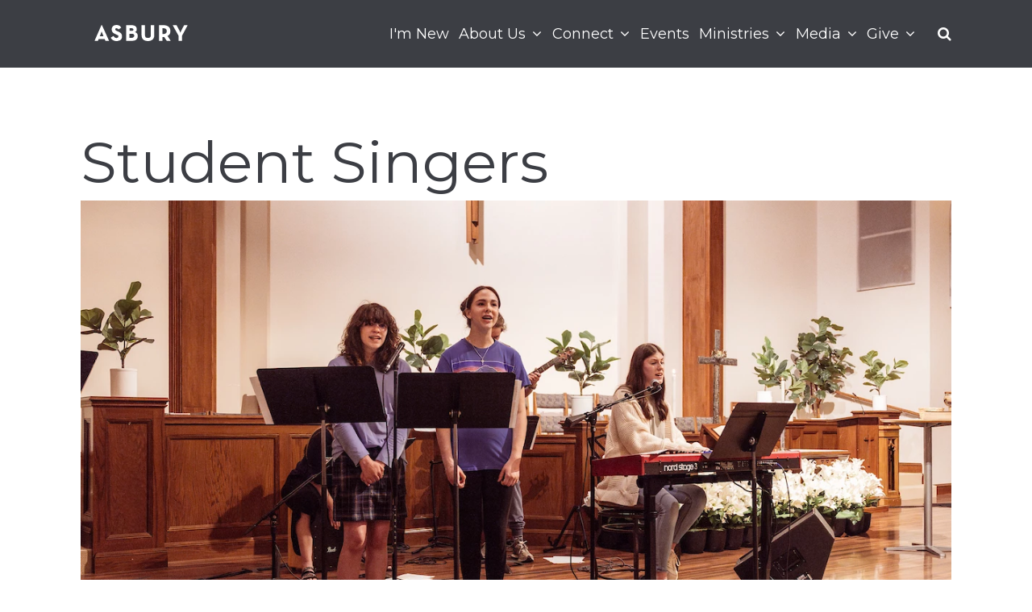

--- FILE ---
content_type: text/html; charset=UTF-8
request_url: https://asburytulsa.org/event/20393322-2023-09-24-student-singers/
body_size: 5352
content:
<!DOCTYPE html>
<html class='no-js ' lang='en' xml:lang='en' data-themeid='mk039' data-cms='https://my.ekklesia360.com' data-siteid='22118' >

<head>
<!--

Theme: MK039
Design © 2026 Monk Development, Inc. All rights reserved.
For help, see: http://help.ekklesia360.com/

-->

<meta charset="utf-8">
<meta http-equiv="X-UA-Compatible" content="IE=edge">

<title>Student Singers | Asbury | Tulsa</title>
<meta name="description" content="&lt;p&gt;&lt;span&gt;Student Singers is for 6th - 12th grade singers who will sing together as a choir, as a worship team, and several times throughout the year will sing with the adult choir and the children's choir. They will meet at 12:30 on Sundays, right after the Modern Worship Service. They will be learning teamwork, learning proper vocal technique, learning to sight-read music notation, &amp;amp; possibly learning some of the media aspects of worship. If your Student loves to sing, loves to worship, or would like to learn how, please have them come join us on Sundays! &lt;/span&gt;&lt;/p&gt;" >
<meta name="keywords" content="Asbury Students, Music" >
<meta property="og:site_name" content="Asbury | Tulsa" >
<meta property="og:type" content="article" >
<meta property="og:title" content="Student Singers | Asbury | Tulsa" >
<meta property="og:url" content="https://asburytulsa.org/event/20393322-2023-09-24-student-singers/" >
<meta property="og:image" content="https://cdn.monkplatform.com/image/[base64]/dsc00222-enhanced-nr.jpg?fm=webp" >
<meta property="og:image:width" content="1200" >
<meta property="og:image:height" content="630" >
<meta name="twitter:card" content="summary_large_image" >
<meta name="viewport" content="initial-scale=1.0, maximum-scale=1.0, user-scalable=no">
<meta content="yes" name="apple-mobile-web-app-capable">

<link rel="canonical" href="https://asburytulsa.org/event/20393322-2023-09-24-student-singers/" />

<!-- Indicate preferred brand name for Google to display -->
<script type="application/ld+json">
{
  "@context": "http://schema.org",
  "@type": "WebSite",
  "name": "Asbury | Tulsa",
  "url": "https://asburytulsa.org"
}
</script>

<link rel="stylesheet" href="/_assets/fonts/font-awesome/css/font-awesome.min.css?t=20200228131957" />
<link rel="stylesheet" href="/_assets/css/bootstrap.css?t=20200228131958" />
<link rel="stylesheet" href="/_assets/css/mk039.css?t=20201214115742" />
<link rel="stylesheet" href="/_assets/css/override.css?t=20231106170927" />




<style>#monk-install-to-home-screen-promotion-wrapper { display: none; }</style><link rel='manifest' href='/monkmanifest.json'>
<link rel='apple-touch-icon' href='https://cdn.monkplatform.com/image/[base64]/asbury-new-logo-white-font.jpg'>
<link rel='apple-touch-icon' size='192x192' href='https://cdn.monkplatform.com/image/[base64]/asbury-new-logo-white-font.jpg'>
<link rel='apple-touch-icon' size='512x512' href='https://cdn.monkplatform.com/image/[base64]/asbury-new-logo-white-font.jpg'>
<link rel='apple-touch-startup-image' href='https://cdn.monkplatform.com/image/[base64]/asbury-new-logo-white-font.jpg'>
<meta name='apple-mobile-web-app-title' content='Asbury Tulsa'>
<meta name='apple-mobile-web-app-capable' content='yes'>
<meta name='apple-mobile-web-app-status-bar-style' content='default'></head>

<body class="">


<div id="wrap">

<header id="header" class="option2" data-toggle="sticky-onscroll">
<div class="header">
    <div class="container">
    <div class="row align-items-center justify-content-between">
    	<div class="logo col-8 col-lg-4">
		<a href="/"><img src="https://cdn.monkplatform.com/image/[base64]/asburychurchlogowhite.png?fm=webp" alt="" /></a>
        </div>
        <nav class="desktop col-4 col-lg-8">
        	<ul id="nav">
  <li id="nav_im-new"><a href="/im-new/"><span>I&#039;m New</span><i class="fa"></i></a></li>
  <li id="nav_about-us"><a href="#"><span>About Us</span><i class="fa"></i></a>
    <ul>
      <li id="nav_about-us_we-believe"><a href="/about-us/we-believe/"><span>We Believe</span><i class="fa"></i></a></li>
      <li id="nav_about-us_lifelong-discipleship"><a href="/about-us/lifelong-discipleship/"><span>Lifelong Discipleship</span><i class="fa"></i></a></li>
      <li id="nav_about-us_committees"><a href="/about-us/committees/"><span>Committees</span><i class="fa"></i></a></li>
      <li id="nav_about-us_by-laws"><a href="https://account-media.s3.amazonaws.com/22118/uploaded/b/0e18782035_1733323428_bylaws-dec-03-2024.pdf" target="_blank"><span>By-Laws</span><i class="fa"></i></a></li>
      <li id="nav_about-us_scholarships"><a href="/about-us/scholarships/"><span>Scholarships</span><i class="fa"></i></a></li>
      <li id="nav_about-us_funeral"><a href="/about-us/funeral/"><span>Funeral</span><i class="fa"></i></a></li>
      <li id="nav_about-us_staff"><a href="/about-us/staff/"><span>Staff</span><i class="fa"></i></a></li>
      <li id="nav_about-us_weddings"><a href="/about-us/weddings/"><span>Weddings</span><i class="fa"></i></a></li>
    </ul>
  </li>
  <li id="nav_connect"><a href="#"><span>Connect</span><i class="fa"></i></a>
    <ul>
      <li id="nav_next-steps_wednesdays-at-asbury"><a href="/next-steps/wednesdays-at-asbury/"><span>Wednesdays at Asbury</span><i class="fa"></i></a></li>
      <li id="nav_connect_path-to-membership"><a href="/connect/path-to-membership/"><span>Path to Membership</span><i class="fa"></i></a></li>
      <li id="nav_connect_discipleship-communities"><a href="/connect/discipleship-communities/"><span>Discipleship Communities</span><i class="fa"></i></a></li>
      <li id="nav_connect_serve"><a href="/connect/serve/"><span>Serve</span><i class="fa"></i></a></li>
    </ul>
  </li>
  <li id="nav_events"><a href="/events/"><span>Events</span><i class="fa"></i></a></li>
  <li id="nav_ministries"><a href="#"><span>Ministries</span><i class="fa"></i></a>
    <ul>
      <li id="nav_ministries_asburykids"><a href="/ministries/asburykids/"><span>AsburyKids</span><i class="fa"></i></a></li>
      <li id="nav_ministries_asbury-students"><a href="/ministries/asbury-students/"><span>Asbury Students</span><i class="fa"></i></a></li>
      <li id="nav_ministries_young-adults"><a href="/ministries/young-adults/"><span>Young Adults</span><i class="fa"></i></a></li>
      <li id="nav_ministries_adults"><a href="/ministries/adults/"><span>Adults</span><i class="fa"></i></a></li>
      <li id="nav_ministries_outreach"><a href="/ministries/outreach/"><span>Outreach</span><i class="fa"></i></a></li>
      <li id="nav_ministries_preschool"><a href="/ministries/preschool/"><span>Preschool</span><i class="fa"></i></a></li>
      <li id="nav_ministries_asbury-classical-school"><a href="https://asburyclassical.org/"><span>Asbury Classical School</span><i class="fa"></i></a></li>
      <li id="nav_development-center"><a href="/development-center/"><span>Development Center </span><i class="fa"></i></a></li>
    </ul>
  </li>
  <li id="nav_media"><a href="#"><span>Media</span><i class="fa"></i></a>
    <ul>
      <li id="nav_media_watch-live"><a href="https://asburytulsa.online.church/"><span>Watch Live</span><i class="fa"></i></a></li>
      <li id="nav_media_sermons"><a href="/media/sermons/"><span>Sermons</span><i class="fa"></i></a></li>
      <li id="nav_media_all-church-bible-study"><a href="https://youtu.be/GwAbpMGTCjk"><span>All-Church Bible Study</span><i class="fa"></i></a></li>
      <li id="nav_media_daily-scripture-guide"><a href="/media/daily-scripture-guide/"><span>Daily Scripture Guide</span><i class="fa"></i></a></li>
      <li id="nav_media_online-teaching-library"><a href="https://asburytulsa.teachable.com/" target="_blank"><span>Online Teaching Library</span><i class="fa"></i></a></li>
      <li id="nav_media_podcast"><a href="https://podcasts.apple.com/us/podcast/asbury-church/id1664240485" target="_blank"><span>Podcast</span><i class="fa"></i></a></li>
    </ul>
  </li>
  <li id="nav_give"><a href="#"><span>Give</span><i class="fa"></i></a>
    <ul>
      <li id="nav_give_give-online"><a href="https://asburychurchtulsa.shelbynextchms.com/external/form/c987e32d-8045-4049-930d-900b93d77fb7" target="_blank"><span>Give Online</span><i class="fa"></i></a></li>
      <li id="nav_give_ways-to-give"><a href="https://asburytulsa.org/ways-to-give/"><span>Ways to Give</span><i class="fa"></i></a></li>
    </ul>
  </li>
        	<li class="search"><a href="#" class="search-toggle"><i class="fa fa-search"></i></a></li>
        	</ul>
            <div class="search-container">
                        <form action="/search-results/" method="get" id="searchForm" ><fieldset>
               <input type="text" id="search_term" name="keywords" value="" placeholder="Search" class="clearClick" />
               <a id="search_go" href="#" class="mcmsSearch">Search</a>
<input type="hidden" name="show_results" value="N%3B" />

            </fieldset></form>            </div>
        </nav>
        <ul class="toggle col-4 list-unstyled m-0">
        	<li><a href="#" class="navigation-toggle m-0 p-0"><i class="fa fa-bars"></i></a></li>
        </ul>
    </div>
    </div>
</div><!--end .header-->	
<nav class="mobile option2">
    <div class="mobile-inner">
    <div class="search-container">
                <form action="/search-results/" method="get" id="searchForm2" ><fieldset>
               <input type="text" id="search_term2" name="keywords" value="" placeholder="Search" class="clearClick" />
               <a id="search_go2" href="#" class="mcmsSearch2">Search</a>
<input type="hidden" name="show_results" value="N%3B" />

            </fieldset></form>    </div>
    <ul id="mobilenav">
  <li id="mobilenav_im-new"><a href="/im-new/"><b>I&#039;m New</b></a></li>
  <li id="mobilenav_about-us"><a href="#"><b>About Us</b></a>
    <ul>
      <li id="mobilenav_about-us_we-believe"><a href="/about-us/we-believe/"><b>We Believe</b></a></li>
      <li id="mobilenav_about-us_lifelong-discipleship"><a href="/about-us/lifelong-discipleship/"><b>Lifelong Discipleship</b></a></li>
      <li id="mobilenav_about-us_committees"><a href="/about-us/committees/"><b>Committees</b></a></li>
      <li id="mobilenav_about-us_by-laws"><a href="https://account-media.s3.amazonaws.com/22118/uploaded/b/0e18782035_1733323428_bylaws-dec-03-2024.pdf" target="_blank"><b>By-Laws</b></a></li>
      <li id="mobilenav_about-us_scholarships"><a href="/about-us/scholarships/"><b>Scholarships</b></a></li>
      <li id="mobilenav_about-us_funeral"><a href="/about-us/funeral/"><b>Funeral</b></a></li>
      <li id="mobilenav_about-us_staff"><a href="/about-us/staff/"><b>Staff</b></a></li>
      <li id="mobilenav_about-us_weddings"><a href="/about-us/weddings/"><b>Weddings</b></a></li>
    </ul>
  </li>
  <li id="mobilenav_connect"><a href="#"><b>Connect</b></a>
    <ul>
      <li id="mobilenav_next-steps_wednesdays-at-asbury"><a href="/next-steps/wednesdays-at-asbury/"><b>Wednesdays at Asbury</b></a></li>
      <li id="mobilenav_connect_path-to-membership"><a href="/connect/path-to-membership/"><b>Path to Membership</b></a></li>
      <li id="mobilenav_connect_discipleship-communities"><a href="/connect/discipleship-communities/"><b>Discipleship Communities</b></a></li>
      <li id="mobilenav_connect_serve"><a href="/connect/serve/"><b>Serve</b></a></li>
    </ul>
  </li>
  <li id="mobilenav_events"><a href="/events/"><b>Events</b></a></li>
  <li id="mobilenav_ministries"><a href="#"><b>Ministries</b></a>
    <ul>
      <li id="mobilenav_ministries_asburykids"><a href="/ministries/asburykids/"><b>AsburyKids</b></a></li>
      <li id="mobilenav_ministries_asbury-students"><a href="/ministries/asbury-students/"><b>Asbury Students</b></a></li>
      <li id="mobilenav_ministries_young-adults"><a href="/ministries/young-adults/"><b>Young Adults</b></a></li>
      <li id="mobilenav_ministries_adults"><a href="/ministries/adults/"><b>Adults</b></a></li>
      <li id="mobilenav_ministries_outreach"><a href="/ministries/outreach/"><b>Outreach</b></a></li>
      <li id="mobilenav_ministries_preschool"><a href="/ministries/preschool/"><b>Preschool</b></a></li>
      <li id="mobilenav_ministries_asbury-classical-school"><a href="https://asburyclassical.org/"><b>Asbury Classical School</b></a></li>
      <li id="mobilenav_development-center"><a href="/development-center/"><b>Development Center </b></a></li>
    </ul>
  </li>
  <li id="mobilenav_media"><a href="#"><b>Media</b></a>
    <ul>
      <li id="mobilenav_media_watch-live"><a href="https://asburytulsa.online.church/"><b>Watch Live</b></a></li>
      <li id="mobilenav_media_sermons"><a href="/media/sermons/"><b>Sermons</b></a></li>
      <li id="mobilenav_media_all-church-bible-study"><a href="https://youtu.be/GwAbpMGTCjk"><b>All-Church Bible Study</b></a></li>
      <li id="mobilenav_media_daily-scripture-guide"><a href="/media/daily-scripture-guide/"><b>Daily Scripture Guide</b></a></li>
      <li id="mobilenav_media_online-teaching-library"><a href="https://asburytulsa.teachable.com/" target="_blank"><b>Online Teaching Library</b></a></li>
      <li id="mobilenav_media_podcast"><a href="https://podcasts.apple.com/us/podcast/asbury-church/id1664240485" target="_blank"><b>Podcast</b></a></li>
    </ul>
  </li>
  <li id="mobilenav_give"><a href="#"><b>Give</b></a>
    <ul>
      <li id="mobilenav_give_give-online"><a href="https://asburychurchtulsa.shelbynextchms.com/external/form/c987e32d-8045-4049-930d-900b93d77fb7" target="_blank"><b>Give Online</b></a></li>
      <li id="mobilenav_give_ways-to-give"><a href="https://asburytulsa.org/ways-to-give/"><b>Ways to Give</b></a></li>
    </ul>
  </li>
</ul>
    </div>
</nav>
</header><!--end #header--><div id="billboard" class="dark  " ></div><!--end #billboard-->
<div id="content">
    <div class="container">        
        <div class="row">
            <div class="col-12 py-8 py-lg-11 content-main">
            <article class="event-detail textual-info"><h1>Student Singers</h1><img src="https://cdn.monkplatform.com/image/[base64]/dsc00222-enhanced-nr.jpg?fm=webp" alt="Student Singers" class="responsive-image mb-4" /><h3>September 24, 2023</h3><h5>Every Sunday, from 09/24/2023 to 12/15/2024<span class='event-sep'>, </span><span class="eventTime">12:30 PM -  2:00 PM</span></h5><p class="mb-2"><b>Address:</b> Asbury Church, <a href="http://maps.google.com/maps?q=6767 S Mingo Rd, Tulsa, OK US 74133" title="map it" target="_blank">6767 S Mingo Rd, Tulsa, OK US 74133</a></p><p class="mb-2 noRoom"></p><p class="mb-2"><b>Contact: </b><span class="name-with-email"><a href="mailto:bdonia@asburytulsa.org" title="Send email">Brenda  Donia</a></span><span class="name-without-email">Brenda  Donia</span><span class="work-phone"> | 918.392.1180</span></p><div class="mt-8"><p><span>Student Singers is for 6th - 12th grade singers who will sing together as a choir, as a worship team, and several times throughout the year will sing with the adult choir and the children's choir. They will meet at 12:30 on Sundays, right after the Modern Worship Service. They will be learning teamwork, learning proper vocal technique, learning to sight-read music notation, &amp; possibly learning some of the media aspects of worship. If your Student loves to sing, loves to worship, or would like to learn how, please have them come join us on Sundays! </span></p></div><p class="mt-6"><a id="noNotes"></a></p></article><p class="m-0"><a href="" class="btn btn-primary btn-sm"><span class="fa fa-angle-left"></span>  Previous Page</a></p>                        </div><!--end .text-main-->
        </div><!--end .row-->
    </div><!--end .container-->
</div><!--end #content-->


<footer id="footer" class="dark py-7 py-lg-11">
	<div class="container">
    <div class="row justify-content-lg-between">
    <div class="col-12 col-lg mb-6 mb-lg-0"><div><div class='widget church'><h3>Asbury Church</h3><p class='mb-0'>6767 S Mingo Rd, Tulsa, OK US 74133</p><p class='contact'><span>918.492.1771</span><span>Fax: 918.392.1100</span></p></div></div>
<div><div class='widget social'><ul><li><a href='https://www.facebook.com/asburytulsa' target='_blank' class='pos-1'><i class='fa fa-facebook'></i></a></li><li><a href='https://www.instagram.com/asburytulsa' target='_blank' class='pos-2'><i class='fa fa-instagram'></i></a></li><li><a href='https://www.youtube.com/channel/UCvcELrvkhkBpm-SVfdbp_nw/' target='_blank' class='pos-3'><i class='fa fa-youtube'></i></a></li></ul></div></div></div><!--end col--><div class="col-12 col-lg mb-6 mb-lg-0"><h3>Newsletter</h3>
<p class="mb-5"><strong>Want to receive updates from Asbury Church?</strong></p>
<p><a class="btn btn-primary" href="https://asburychurchtulsa.shelbynextchms.com/external/form/ab84e3a9-50f7-477d-927b-4ee8d933a3ec">Subscribe</a></p>
<p></p>
<p></p></div><!--end col-->    </div>
    <div class="row ">
    	<div class="col-12">
        <p class="mb-5"><center>Copyright &copy; 2026 Asbury | Tulsa</center></p>
		<p class="mb-2"><center><a target="_blank" href="https://asburychurch.link/give" rel="noopener">Online Giving</a> | <a target="_blank" href="https://asburychurchtulsa.shelbynextchms.com/external/form/27397141-97a3-431b-997c-eabfdf8697be">Contact Us</a>&nbsp; | <a href="https://asburytulsa.org/employment/">Employment</a>&nbsp; | <a href="https://asburytulsa.org/privacy-policy/">Privacy Policy</a>&nbsp; | <a href="https://asburytulsa.org/terms-of-use/">Terms of Use</a>&nbsp; </center></p>
        </div>
    </div>
		
    </div>
</footer> 
</div><!--end #wrap-->

<script src="/_assets/js/lib/jquery.min.js"></script>

<script src="https://maps.googleapis.com/maps/api/js?key=AIzaSyDv1xiEz-AHIu8D0kTMGgof1VPEsJ0a2qg"></script>
<script src="/_assets/js/lib/infobox.js"></script>
<script src="/_assets/js/lib/ofi.min.js"></script>
<script src="/_assets/js/lib/ResizeObserver.global.js"></script>
<script src="/_assets/js/lib/jarallax.min.js"></script>
<script src="/_assets/js/lib/jarallax-element.min.js"></script>
<script src="/_assets/js/lib/plugins.js"></script>
<script src="/_assets/js/monk/helpers/notice.js"></script>
<script src="/_assets/js/monk/main.js"></script>

<script src="https://my.ekklesia360.com/Clients/monkcms-dev.js"></script>
<script src="https://ac4a520296325a5a5c07-0a472ea4150c51ae909674b95aefd8cc.ssl.cf1.rackcdn.com/theme/js/theme-common.js"></script>

<script>
     var refTagger = {
         settings: {
             bibleVersion: "ESV"
         }
     };
     (function(d, t) {
         var g = d.createElement(t), s = d.getElementsByTagName(t)[0];
         g.src = 'https://api.reftagger.com/v2/RefTagger.js';
         s.parentNode.insertBefore(g, s);
     }(document, 'script'));
 </script><!-- Global site tag (gtag.js) - Google Analytics -->
<script async src="https://www.googletagmanager.com/gtag/js?id=UA-22280243-2"></script>
<script>
  window.dataLayer = window.dataLayer || [];
  function gtag(){dataLayer.push(arguments);}
  gtag('js', new Date());

  gtag('config', 'UA-22280243-2');
</script>


<!-- Global site tag (gtag.js) - Google Ads: 767659302 -->
<script async src="https://www.googletagmanager.com/gtag/js?id=AW-767659302"></script>
<script>
  window.dataLayer = window.dataLayer || [];
  function gtag(){dataLayer.push(arguments);}
  gtag('js', new Date());

  gtag('config', 'AW-767659302');
</script>

<!-- Event snippet for Page view conversion page -->
<script>
  gtag('event', 'conversion', {'send_to': 'AW-767659302/J9kZCKub64kDEKaahu4C'});
</script>


<!-- Facebook Pixel Code -->
<script>
!function(f,b,e,v,n,t,s)
{if(f.fbq)return;n=f.fbq=function(){n.callMethod?
n.callMethod.apply(n,arguments):n.queue.push(arguments)};
if(!f._fbq)f._fbq=n;n.push=n;n.loaded=!0;n.version='2.0';
n.queue=[];t=b.createElement(e);t.async=!0;
t.src=v;s=b.getElementsByTagName(e)[0];
s.parentNode.insertBefore(t,s)}(window, document,'script',
'https://connect.facebook.net/en_US/fbevents.js');
fbq('init', '1296521400822246');
fbq('track', 'PageView');
</script>
<noscript><img height="1" width="1" style="display:none"
src="https://www.facebook.com/tr?id=1296521400822246&ev=PageView&noscript=1"
/></noscript>
<!-- End Facebook Pixel Code -->


<!-- Start of HubSpot Embed Code -->
<script type="text/javascript" id="hs-script-loader" async defer src="//js.hs-scripts.com/4211936.js"></script>
<!-- End of HubSpot Embed Code -->

<!-- Google tag (gtag.js) -->
<script async src="https://www.googletagmanager.com/gtag/js?id=G-RQ8G144F15"></script>
<script>
  window.dataLayer = window.dataLayer || [];
  function gtag(){dataLayer.push(arguments);}
  gtag('js', new Date());

  gtag('config', 'G-RQ8G144F15');
</script>
</body>
</html>
